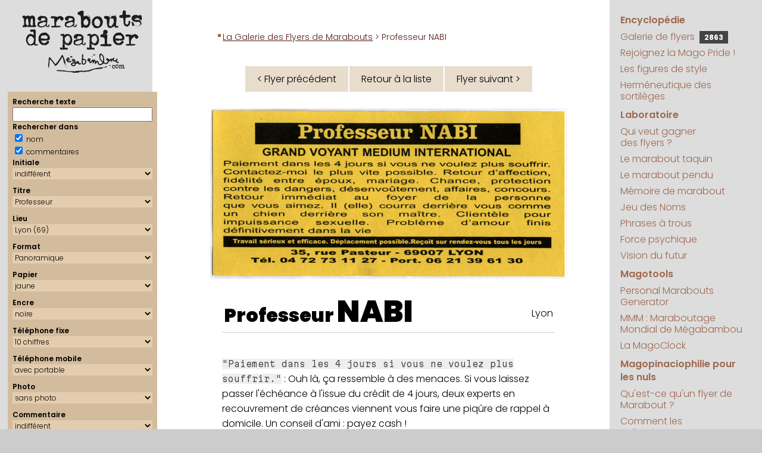

--- FILE ---
content_type: text/html; charset=UTF-8
request_url: https://megabambou.com/galerie/161
body_size: 7204
content:
<!DOCTYPE html>
<html><!-- #BeginTemplate "/Templates/pages.dwt" --><!-- DW6 -->
<head>
	<!-- #BeginEditable "doctitle" -->

<script type="text/javascript" src="flyer.js"></script>

<TITLE>Marabout de Papier : 
Professeur NABI, Lyon</TITLE>


<!-- #EndEditable -->
	<meta http-equiv="Content-Type" content="text/html; charset=utf-8">
	<meta name="keywords" content="flyers marabout marabouts generator générateur politique maraboutage">
	<meta name="description" content="Le portail encyclopédique et ludique de la magopinaciophilie : collection des publicités de marabouts (et autres prospectus ésotériques)">
	<meta name="viewport" content="width=device-width, initial-scale=1.0">
	
	<script language="javascript" src="../js/googlefonts.js"></script>
	<link rel="stylesheet" href="../css/megabambou.css">
	<link rel="alternate" type="application/rss+xml" title="Marabouts de Papier" href="/galerie/rss.php" />
	<!-- Google tag (gtag.js) --> 
	<script async src="https://www.googletagmanager.com/gtag/js?id=G-EN9LK0TWM9"></script> 
	<script>
	  window.dataLayer = window.dataLayer || [];
	  function gtag(){dataLayer.push(arguments);}
	  gtag('js', new Date());

	  gtag('config', 'G-EN9LK0TWM9');
	</script>
</head>
<body leftmargin="0" topmargin="0" marginwidth="0" marginheight="0">
	<header id="header">
		<div id="headerBranding">
			<a href="/"><img src="../img/marabouts-de-papier-ligne.svg" alt="Marabouts de Papier"></a>
		</div>
		<div id="menuBtn">
			<a href="#droite"><img alt="Menu" src="../img/menu.svg"></a>
		</div>
	</header>
	<main id="page">
		
		<aside id="gauche">
			<div id="logo">
				<a href="/"><img src="../img/marabouts-de-papier.svg" title="Marabouts de Papier" alt="Marabouts de Papier"></a>
			</div>
			<!-- #BeginEditable "Gauche" -->

<script language="javascript" src="searchform.js"></script>

<form id='searchForm' method='get' enctype='multipart/form-data' action='index.php'> 
<!-- 
<form id='searchForm' enctype='multipart/form-data'> 
--> 
 <div class='selecteur'> 
 <div>Recherche texte</div> 
 <input type='text' id='form_q' name='q' size='20' maxlength='50' value=''> 
<div>Rechercher dans</div> 
<input id='form_qnom' name='qnom' type='checkbox' value='ok' checked> nom <br> 
 <input id='form_qcomm' name='qcomm' type='checkbox' value='ok' checked> commentaires 
 
<div>Initiale</div> 
<select id='form_lettre' name='lettre'><OPTION value="">indifférent</OPTION>
<OPTION value='A'>A</OPTION>
<OPTION value='B'>B</OPTION>
<OPTION value='C'>C</OPTION>
<OPTION value='D'>D</OPTION>
<OPTION value='E'>E</OPTION>
<OPTION value='F'>F</OPTION>
<OPTION value='G'>G</OPTION>
<OPTION value='H'>H</OPTION>
<OPTION value='I'>I</OPTION>
<OPTION value='J'>J</OPTION>
<OPTION value='K'>K</OPTION>
<OPTION value='L'>L</OPTION>
<OPTION value='M'>M</OPTION>
<OPTION value='N'>N</OPTION>
<OPTION value='O'>O</OPTION>
<OPTION value='P'>P</OPTION>
<OPTION value='Q'>Q</OPTION>
<OPTION value='R'>R</OPTION>
<OPTION value='S'>S</OPTION>
<OPTION value='T'>T</OPTION>
<OPTION value='U'>U</OPTION>
<OPTION value='V'>V</OPTION>
<OPTION value='W'>W</OPTION>
<OPTION value='X'>X</OPTION>
<OPTION value='Y'>Y</OPTION>
<OPTION value='Z'>Z</OPTION>
</select>
<div>Titre</div> 
<select id='form_titre' name='titre'><OPTION value="">indifférent</OPTION>
<OPTION value=no></OPTION>
<OPTION value=ca>Cabinet</OPTION>
<OPTION value=ch>Cheikh</OPTION>
<OPTION value=dr>Docteur</OPTION>
<OPTION value=mm>Madame</OPTION>
<OPTION value=me>Maître</OPTION>
<OPTION value=mr>Monsieur</OPTION>
<OPTION value=et>Monsieur et Madame</OPTION>
<OPTION value=pr selected>Professeur</OPTION>
<OPTION value=vo>Voyant</OPTION>
</select>
<div>Lieu</div> 
<select id='form_lieu' name='lieu'><OPTION value="">indifférent</OPTION>
<OPTION value=00>(indéterminé) (00)</OPTION>
<OPTION value=SA>Afrique du Sud (SA)</OPTION>
<OPTION value=73>Aix-les-Bains (73)</OPTION>
<OPTION value=06>Alpes-Maritimes (06)</OPTION>
<OPTION value=80>Amiens, Somme (80)</OPTION>
<OPTION value=84>Avignon (84)</OPTION>
<OPTION value=90>Belfort (90)</OPTION>
<OPTION value=BL>Belgique (BL)</OPTION>
<OPTION value=33>Bordeaux (33)</OPTION>
<OPTION value=18>Bourges (18)</OPTION>
<OPTION value=51>Châlons en champagne (51)</OPTION>
<OPTION value=16>Charente (16)</OPTION>
<OPTION value=36>Châteauroux (36)</OPTION>
<OPTION value=63>Clermont-Ferrand (63)</OPTION>
<OPTION value=79>Deux-Sèvres (Niort) (79)</OPTION>
<OPTION value=21>Dijon (21)</OPTION>
<OPTION value=25>Doubs (25)</OPTION>
<OPTION value=26>Drôme (26)</OPTION>
<OPTION value=ES>Espagne (ES)</OPTION>
<OPTION value=91>Essonne (91)</OPTION>
<OPTION value=27>Eure (27)</OPTION>
<OPTION value=30>Gard (30)</OPTION>
<OPTION value=38>Grenoble (38)</OPTION>
<OPTION value=97>Guadeloupe (97)</OPTION>
<OPTION value=68>Haut-Rhin (68)</OPTION>
<OPTION value=74>Haute-Savoie (74)</OPTION>
<OPTION value=92>Hauts de Seine (92)</OPTION>
<OPTION value=34>Hérault, Montpellier (34)</OPTION>
<OPTION value=72>Le Mans (72)</OPTION>
<OPTION value=62>Lens (62)</OPTION>
<OPTION value=87>Limoges (87)</OPTION>
<OPTION value=44>Loire Atlantique (44)</OPTION>
<OPTION value=LU>Luxembourg (LU)</OPTION>
<OPTION value=69 selected>Lyon (69)</OPTION>
<OPTION value=49>Maine-et-Loire (49)</OPTION>
<OPTION value=50>Manche (50)</OPTION>
<OPTION value=MA>Maroc (MA)</OPTION>
<OPTION value=13>Marseille (13)</OPTION>
<OPTION value=QC>Montréal (QC)</OPTION>
<OPTION value=54>Nancy (54)</OPTION>
<OPTION value=59>Nord (59)</OPTION>
<OPTION value=61>Orne (61)</OPTION>
<OPTION value=75>Paris (75)</OPTION>
<OPTION value=PT>Portugal (PT)</OPTION>
<OPTION value=35>Rennes (35)</OPTION>
<OPTION value=974>Réunion (974)</OPTION>
<OPTION value=76>Rouen (76)</OPTION>
<OPTION value=UK>Royaume Uni (UK)</OPTION>
<OPTION value=42>Saint-Etienne (42)</OPTION>
<OPTION value=93>Seine St Denis (93)</OPTION>
<OPTION value=77>Seine-et-Marne (77)</OPTION>
<OPTION value=67>Strasbourg (67)</OPTION>
<OPTION value=CH>Suisse (CH)</OPTION>
<OPTION value=81>Tarn (81)</OPTION>
<OPTION value=31>Toulouse (31)</OPTION>
<OPTION value=37>Tours (37)</OPTION>
<OPTION value=10>Troyes (Aube) (10)</OPTION>
<OPTION value=NY>USA (New York) (NY)</OPTION>
<OPTION value=95>Val d'Oise (95)</OPTION>
<OPTION value=94>Val de Marne (94)</OPTION>
<OPTION value=83>Var (83)</OPTION>
<OPTION value=69100>Villeurbanne (69100)</OPTION>
<OPTION value=78>Yvelines (78)</OPTION>
</select>
<div>Format</div> 
<select id='form_format' name='format'><OPTION value="">indifférent</OPTION>
<OPTION value=8>(annonce)</OPTION>
<OPTION value=7>Carré</OPTION>
<OPTION value=6>Carte de visite</OPTION>
<OPTION value=4>Grand (~A6)</OPTION>
<OPTION value=9>King size (A5)</OPTION>
<OPTION value=11>Marque-page (21x3,7)</OPTION>
<OPTION value=12>Nano (8x3,5cm)</OPTION>
<OPTION value=5 selected>Panoramique</OPTION>
<OPTION value=10>Pleine page (A4)</OPTION>
<OPTION value=2>Portrait (~A6)</OPTION>
<OPTION value=1>Standard (~A7)</OPTION>
</select>
<div>Papier</div> 
<select id='form_papier' name='papier'><OPTION value="">indifférent</OPTION>
<OPTION value=bi>bicolore</OPTION>
<OPTION value=bq>bisque</OPTION>
<OPTION value=bc>blanc</OPTION>
<OPTION value=bu>bleu</OPTION>
<OPTION value=br>brun</OPTION>
<OPTION value=ch>chair</OPTION>
<OPTION value=gr>gris</OPTION>
<OPTION value=in>indéfinissable</OPTION>
<OPTION value=iv>ivoire</OPTION>
<OPTION value=jn selected>jaune</OPTION>
<OPTION value=mv>mauve</OPTION>
<OPTION value=nr>noir</OPTION>
<OPTION value=og>orange</OPTION>
<OPTION value=rs>rose</OPTION>
<OPTION value=rg>rouge</OPTION>
<OPTION value=sa>saumon</OPTION>
<OPTION value=vt>vert</OPTION>
</select>
<div>Encre</div> 
<select id='form_encre' name='encre'><OPTION value="">indifférent</OPTION>
<OPTION value=bi>bichromie</OPTION>
<OPTION value=bu>bleue</OPTION>
<OPTION value=bd>bordeaux</OPTION>
<OPTION value=br>brune</OPTION>
<OPTION value=in>indéfinissable</OPTION>
<OPTION value=nr selected>noire</OPTION>
<OPTION value=or>or</OPTION>
<OPTION value=qu>quadri</OPTION>
<OPTION value=rs>rose</OPTION>
<OPTION value=rg>rouge</OPTION>
<OPTION value=vt>verte</OPTION>
<OPTION value=vi>violette</OPTION>
</select>
 <div>T&eacute;l&eacute;phone fixe</div> 
		<div> 
			<select id='form_tel' name='tel'> 
				<option value='' >indiff&eacute;rent</option> 
				<option value='0' >sans</option> 
				<option value='6' >6 chiffres</option> 
				<option value='7' >7 chiffres</option> 
				<option value='8' >8 chiffres</option> 
				<option value='10' selected>10 chiffres</option> 
			</select> 
		</div> 
		<div>Téléphone mobile</div> 
		<div> 
			<select id='form_mobile' name='mobile'> 
				<option value='' >indiff&eacute;rent</option> 
				<option value='1' selected>avec portable</option> 
				<option value='0' >sans portable</option> 
			</select> 
		
		</div> 
		<div>Photo</div> 
		<div> 
			<select id='form_photo' name='photo'> 
				<option value='' >indiff&eacute;rent</option> 
				<option value='1' >avec photo</option> 
				<option value='0' selected>sans photo</option> 
			</select> 
		</div> 
		<div>Commentaire</div> 
		<div> 
			<select id='form_commentaire' name='commentaire'> 
				<option value='' selected>indiff&eacute;rent</option> 
				<option value='0' >sans</option> 
				<option value='1' >avec</option> 
			</select> 
 </div> 
 <div>Donateur</div> 
			<select id='form_donateur' name='donateur'><OPTION value="">indifférent</OPTION>
<OPTION value=1 selected></OPTION>
<OPTION value=73>A.D.</OPTION>
<OPTION value=100>agaiN</OPTION>
<OPTION value=5>Alexandra</OPTION>
<OPTION value=28>Aliénor</OPTION>
<OPTION value=103>alsachti</OPTION>
<OPTION value=22>Anne</OPTION>
<OPTION value=160>AR</OPTION>
<OPTION value=31>Arsène</OPTION>
<OPTION value=90>Aspirator</OPTION>
<OPTION value=54>Aurélien Chappard</OPTION>
<OPTION value=66>Bertrand JI</OPTION>
<OPTION value=136>Bettina</OPTION>
<OPTION value=93>Bismarck</OPTION>
<OPTION value=105>BLV</OPTION>
<OPTION value=91>BOMBONNEL Junior</OPTION>
<OPTION value=81>Boo Boo</OPTION>
<OPTION value=56>Calogero</OPTION>
<OPTION value=141>CDC</OPTION>
<OPTION value=114>Cécile Tordjman</OPTION>
<OPTION value=65>Ceedot</OPTION>
<OPTION value=116>Celdec</OPTION>
<OPTION value=166>Charlie</OPTION>
<OPTION value=26>chchch</OPTION>
<OPTION value=161>Christophe M</OPTION>
<OPTION value=169>Claire B.</OPTION>
<OPTION value=55>Clanche de Bastille</OPTION>
<OPTION value=154>Clo38</OPTION>
<OPTION value=140>cocoludo</OPTION>
<OPTION value=6>Crazy Clarisse</OPTION>
<OPTION value=78>cristorei</OPTION>
<OPTION value=47>Cyrillos</OPTION>
<OPTION value=27>Cyrushani</OPTION>
<OPTION value=48>Dalinh</OPTION>
<OPTION value=45>Damien B.</OPTION>
<OPTION value=126>DB</OPTION>
<OPTION value=80>Delphine CC</OPTION>
<OPTION value=84>Delphine V.</OPTION>
<OPTION value=34>Denise M.</OPTION>
<OPTION value=95>Denys RAFFARIN</OPTION>
<OPTION value=83>Did</OPTION>
<OPTION value=123>Diino1138</OPTION>
<OPTION value=98>disa06</OPTION>
<OPTION value=165>diskfull</OPTION>
<OPTION value=150>Docteur Lulu</OPTION>
<OPTION value=151>Docteure Lila</OPTION>
<OPTION value=156>Enveloppe Verte</OPTION>
<OPTION value=40>Epok</OPTION>
<OPTION value=12>Fab</OPTION>
<OPTION value=159>Florian G.</OPTION>
<OPTION value=52>François Charlot</OPTION>
<OPTION value=109>François L.</OPTION>
<OPTION value=43>Fred</OPTION>
<OPTION value=59>Fred G.</OPTION>
<OPTION value=121>Fred92</OPTION>
<OPTION value=155>Freddy Lombard</OPTION>
<OPTION value=10>Gabriel</OPTION>
<OPTION value=21>Gaby</OPTION>
<OPTION value=49>Georges</OPTION>
<OPTION value=96>GJ</OPTION>
<OPTION value=143>gorthzzz</OPTION>
<OPTION value=122>grandmarquis</OPTION>
<OPTION value=38>Guibod</OPTION>
<OPTION value=118>Hannibal L.</OPTION>
<OPTION value=162>Houcin</OPTION>
<OPTION value=133>hre mgþýe</OPTION>
<OPTION value=129>IceCream</OPTION>
<OPTION value=86>iOlivier</OPTION>
<OPTION value=71>Jankri</OPTION>
<OPTION value=117>JBD</OPTION>
<OPTION value=74>Jean-Marie</OPTION>
<OPTION value=37>jérôme laperruque</OPTION>
<OPTION value=124>JMLB</OPTION>
<OPTION value=127>JohnWolf</OPTION>
<OPTION value=132>JPC</OPTION>
<OPTION value=115>Kadisbel</OPTION>
<OPTION value=163>Kero</OPTION>
<OPTION value=46>Kitty</OPTION>
<OPTION value=76>Kiwi35</OPTION>
<OPTION value=3>Kustam</OPTION>
<OPTION value=148>le Club Inutile</OPTION>
<OPTION value=68>le loup 974</OPTION>
<OPTION value=152>Lenclume</OPTION>
<OPTION value=153>Léonard B.</OPTION>
<OPTION value=130>lethomkat</OPTION>
<OPTION value=4>Lionel</OPTION>
<OPTION value=77>Ludovic</OPTION>
<OPTION value=131>MA</OPTION>
<OPTION value=53>MAC</OPTION>
<OPTION value=64>Madame Selma</OPTION>
<OPTION value=51>Maître Pierre, alias Papy Pomme</OPTION>
<OPTION value=69>MajorDOOM</OPTION>
<OPTION value=60>Malik D.</OPTION>
<OPTION value=29>Maman</OPTION>
<OPTION value=157>Manipendeh</OPTION>
<OPTION value=110>Marc-O C.</OPTION>
<OPTION value=67>marcf78</OPTION>
<OPTION value=106>Marie C.</OPTION>
<OPTION value=171>Marin H.</OPTION>
<OPTION value=61>Matthias S.</OPTION>
<OPTION value=102>mauvais garçon</OPTION>
<OPTION value=119>Mego</OPTION>
<OPTION value=170>Michel LC</OPTION>
<OPTION value=63>Michèle M.</OPTION>
<OPTION value=35>Mika Nagazaki</OPTION>
<OPTION value=39>Mina</OPTION>
<OPTION value=58>Mokko</OPTION>
<OPTION value=94>Monsieur MARABOUT</OPTION>
<OPTION value=57>Monsieur YVES</OPTION>
<OPTION value=30>Nico et Anne-Cécile</OPTION>
<OPTION value=75>Nicolas</OPTION>
<OPTION value=149>Nicolas S.</OPTION>
<OPTION value=85>Nicolas W.</OPTION>
<OPTION value=99>Nikki</OPTION>
<OPTION value=97>nSun</OPTION>
<OPTION value=36>Odile</OPTION>
<OPTION value=11>Omar</OPTION>
<OPTION value=138>OTB</OPTION>
<OPTION value=13>Panzo</OPTION>
<OPTION value=32>Papotine</OPTION>
<OPTION value=135>Pascal REICHSTADT</OPTION>
<OPTION value=17>Pascal Tourain</OPTION>
<OPTION value=167>PDH</OPTION>
<OPTION value=14>Philippe-Henri</OPTION>
<OPTION value=172>Pianotator</OPTION>
<OPTION value=104>Polo44</OPTION>
<OPTION value=88>PooxxxMooxxx</OPTION>
<OPTION value=23>Profdenis</OPTION>
<OPTION value=70>Professeur Claude</OPTION>
<OPTION value=82>Professeur G.</OPTION>
<OPTION value=128>professeur nafa</OPTION>
<OPTION value=50>Professeur ODEBI</OPTION>
<OPTION value=107>Professeur Seppo</OPTION>
<OPTION value=72>Professeur Taq</OPTION>
<OPTION value=134>professeur Yorgos</OPTION>
<OPTION value=2>Raf</OPTION>
<OPTION value=125>RD</OPTION>
<OPTION value=147>Rémi P</OPTION>
<OPTION value=111>Rico</OPTION>
<OPTION value=8>Romain B.</OPTION>
<OPTION value=168>Sachak47</OPTION>
<OPTION value=89>Sheraf</OPTION>
<OPTION value=173>Sonia R.</OPTION>
<OPTION value=139>Sophie K</OPTION>
<OPTION value=18>Steph et Isa</OPTION>
<OPTION value=146>Steph V</OPTION>
<OPTION value=113>Stéphane C.</OPTION>
<OPTION value=164>Stéphane M.</OPTION>
<OPTION value=16>Sylvain R.</OPTION>
<OPTION value=158>Tako Tsubo</OPTION>
<OPTION value=145>Thémis F.</OPTION>
<OPTION value=137>Thierry B</OPTION>
<OPTION value=19>Thierry D.</OPTION>
<OPTION value=120>Thierry de St Genest Lerpt</OPTION>
<OPTION value=144>tilgen</OPTION>
<OPTION value=112>Truk</OPTION>
<OPTION value=108>tunpunk</OPTION>
<OPTION value=20>Valérie Colin</OPTION>
<OPTION value=101>VdT</OPTION>
<OPTION value=62>vin100%</OPTION>
<OPTION value=25>Vince</OPTION>
<OPTION value=92>Vincent</OPTION>
<OPTION value=24>vinch</OPTION>
<OPTION value=142>Wabab</OPTION>
<OPTION value=7>Walter</OPTION>
<OPTION value=9>William</OPTION>
<OPTION value=42>Xavier</OPTION>
<OPTION value=44>xman</OPTION>
<OPTION value=87>Yves</OPTION>
<OPTION value=41>Yvette G.</OPTION>
</select>
			<div>Vrai ou Fake</div> 
			<select id='form_fake' name='fake'> 
				<option value='' selected>indifférent</option> 
				<option value='1' >fake uniquement</option> 
				<option value='0' >vrai uniquement</option> 
			</select>
 <input type='button' name='go' value='Chercher' onclick='getFormLink()'> 
 <input type='button' name='clear' value='Effacer' title='Réinitialiser tous les critères de recherche' alt='Réinitialiser tous les critères de recherche' onClick='resetSearchForm()'> 
 </div> 
 </form>
<!-- #EndEditable -->
			<nav id="samples"> 
				<script language="javascript" src="https://www.megabambou.com/galerie/samples.php?path_type=full"></script> 
			</nav>
			<script language="javascript" src="https://www.megabambou.com/js/news.js"></script> 
		</aside>
		
		<section id="contenu">
			<nav id="chemin"><!-- #BeginEditable "chemin" --><a href="index.php">La Galerie des Flyers de Marabouts</a> &gt; Professeur NABI<!-- #EndEditable --></nav>
			<div id="pageComment"><!-- #BeginEditable "pageComment" --><!-- #EndEditable --></div>
			<h1><!-- #BeginEditable "grostitre" --><!-- #EndEditable --></h1>
			<!-- #BeginEditable "main" -->
		
<center><table cellpadding=0 cellspacing=2 border=0 class=navig><tr><td><a id='prev_flyer' href='160'>&lt; Flyer précédent</a></td><td><a href=index.php?>Retour à la liste</a></td><td><a id='next_flyer' href='162'>Flyer suivant &gt;</a></td></tr></table></center><div class='flyer' id='flyer' ontouchstart="touchStart(event,'swipeBox');" ontouchend="touchEnd(event);" ontouchmove="touchMove(event);" ontouchcancel="touchCancel(event);"><img src='flyers/nabi-jv.png' alt='Professeur NABI, Lyon'></div>
<table border="0" cellspacing="20" cellpadding="0" width="100%">
<tr valign="top">
   
<td>

<table class="flyerComm"><tr><td class="nom"><h1>Professeur <a href='marabouts/NABI' title='Voir tous les flyers avec le nom de NABI'>NABI</a>	</h1></td><td class="lieu"><a href='index.php?lieu=69' title='Voir tous les flyers en provenance de Lyon'>Lyon</a></td></tr>
</table></td>
</tr>
<tr valign="top">
<td>
<p><span class='citation'>"Paiement dans les 4 jours si vous ne voulez plus souffrir."</span>&nbsp;: Ouh là, ça ressemble à des menaces. Si vous laissez passer l'échéance à l'issue du crédit de 4 jours, deux experts en recouvrement de créances viennent vous faire une piqûre de rappel à domicile. Un conseil d'ami&nbsp;: payez cash&nbsp;!</p>

<p></p>
<p>En tous cas, Prof. NABI a dû s'apercevoir que la tournure était équivoque, et il a rectifié, en remplaçant <span class='citation'>"Paiement dans les 4 jours"</span>, par <a href='162' title='Voir ce flyer'><span class='citation'>"Résultats dans les 4 jours"</span></a>.</p>
<table align=left cellpadding=0 cellspacing=0 border=0><tr><td align=center class=bouton><a href='comparaison/161-162' title='Cliquez pour voir tous les flyers mentionnés sur cette fiche'>Comparer les flyers</a></td></tr></table></td>
</tr>


<tr valign="top">
<td class="donateur">

<p class='petit'>Datation : entre 1996 et 2005</p>
</td>
</tr>
<tr valign="top" align="center">
<td>

<table cellpadding=0 cellspacing=2 border=0 class=navig><tr><td><a id='prev_flyer' href='160'>&lt; Flyer précédent</a></td><td><a href=index.php?>Retour à la liste</a></td><td><a id='next_flyer' href='162'>Flyer suivant &gt;</a></td></tr></table></td>
</tr>
<tr valign="top" align="center">
<td>
<a href='../jeu/taquin/?flyer=nabi-jv.png&no=161'>Jouer au taquin avec ce flyer</a></td>
</tr>
<tr valign="top">
<td align="center" class="petit">
Lien permanent vers ce flyer&nbsp;: <a href='/galerie/161-nabi'>Professeur NABI</a></td>
</tr>
<tr valign="top">
<td align="center" class="petit" valign="bottom"><a href="remarquables"><img src="img/medal.svg" width="25"> Pièces remarquables</a> | <a href="aide.html">Aide</a> | <a href="stats/">Statistiques</a> | <a href="../encyclopedie/style/index.html">Figures de style</a> | <a href="aide.html#contribuer">Contribuer</a> </td>
</tr>
<tr valign="top">
<td align="center" class="petit" valign="bottom">
<script>
// affichage du lien administration
if ( localStorage.getItem("user") == "deesnay" )
{
	var no = "161";
	var nomtitre = "Professeur";
	var nom = "NABI";
	var lien = "http://www.megabambou.com/galerie/gestion/fiche.php?no=" + no ;
	document.write("user : " + localStorage.getItem("user") + " • <a target='_blank' href=" + lien + ">&#0091;" + no + "&#0093;" + nomtitre + " " + nom + "&#0091;/&#0093;</a>") ;
}
</script>
</td>
</tr>
<tr valign="top">
  <td align="center" class="petit" valign="bottom"><!-- #BeginLibraryItem "/Library/RSS.lbi" --><!--
<div style="padding:8px; background-color:#eeeeee;">
  <table width="100%" border="0" cellpadding="0" cellspacing="0">
    <tr>
      <td class="petit"><a href="http://www.megabambou.com/galerie/rss.php"><img src="../galerie/img/rss/rss.png" alt="RSS" width="32" height="32" border="0" align="left" class="gauche">Le seul flux RSS magopinaciophile de toute la galaxie&nbsp;! (peut-&ecirc;tre m&ecirc;me de l'univers connu)</a></td>
    </tr>
    <tr>
      <td align="center" style="padding-top:10px;"><input name="RSS" type="text" id="RSS" value="http://www.megabambou.com/galerie/rss.php" size="50"></td>
    </tr>
    <tr>
      <td align="center"><table border="0" cellpadding="10" cellspacing="0">
        <tr>
          <td align="left"><a href="http://www.netvibes.com/subscribe.php?url=http://www.megabambou.com/galerie/rss.php"><img src="../galerie/img/rss/rss-netvibes.gif" alt="RSS Netvibes" width="76" height="17" border="0"></a></td>
          <td><a href="http://www.google.fr/ig/add?feedurl=http://www.megabambou.com/galerie/rss.php"><img src="../galerie/img/rss/rss-google.gif" alt="RSS Google" width="69" height="17" border="0"></a></td>
          <td><a href="http://add.my.yahoo.com/rss?lg=fr&url=http://www.megabambou.com/galerie/rss.php"><img src="../galerie/img/rss/rss-yahoo.gif" alt="RSS Yahoo!" width="69" height="17" border="0"></a></td>
        </tr>
      </table></td>
    </tr>
  </table>
 </div>
 --><!-- #EndLibraryItem --></td>
</tr>
</table>


<!-- #EndEditable -->
		</section>
		<aside id="droite">
			<nav id="menu">
				<ul>
					<li class="rubrique"><a href="../encyclopedie/index.html">Encyclopédie</a></li>
					<li><a href="../galerie/">Galerie de flyers <span id="counter" title="Nombre de flyers dans la galerie"><script src="/galerie/compteur.php"></script></span></a></li>
					<li><a href="../magopride/index.html">Rejoignez la Mago&nbsp;Pride&nbsp;!</a></li>
					<li><a href="../encyclopedie/style/index.html">Les figures de style </a></li>
					<li><a href="../encyclopedie/sortileges/index.html">Herméneutique des sortilèges</a></li>
					<li class="rubrique"><a href="../laboratoire.html">Laboratoire</a></li>
					<li><a href="../jeu/millions/index.html">Qui veut gagner des&nbsp;flyers&nbsp;?</a></li>
					<li><a href="../jeu/taquin/index.html">Le marabout taquin</a></li>
					<li><a href="../jeu/pendu/index.html">Le marabout pendu</a></li>
					<li><a href="../jeu/memory/index.html">Mémoire de marabout</a></li>
					<li><a href="../jeu/noms/index.html">Jeu des Noms</a></li>
					<li><a href="../jeu/phrases/index.html">Phrases à trous</a></li>
					<li><a href="../experiences/psychokinesie.html">Force&nbsp;psychique</a></li>
					<li><a href="../experiences/precognition.html">Vision&nbsp;du&nbsp;futur</a></li>
					<li class="rubrique"><a href="../magotools.html">Magotools</a></li>
					<li><a href="../pmg/index.html">Personal&nbsp;Marabouts Generator</a></li>
					<li><a href="../mmm/index.html">MMM : Maraboutage Mondial de Mégabambou</a></li>
					<li><a href="../magoclock/index.html">La MagoClock</a></li>
					<li class="rubrique"><a href="../magopinaciophilie/index.html">Magopinaciophilie pour les nuls</a></li>
					<li><a href="../encyclopedie/marabouts.html">Qu'est-ce qu'un flyer de Marabout&nbsp;?</a></li>
					<li><a href="../encyclopedie/collection/index.html">Comment les collectionner&nbsp;?</a></li>
					<li><a href="../encyclopedie/enquete.html">Enquête surnaturelle</a></li>
					<li><a href="../about.html">À propos de ce site</a></li>
					<li><a href="../ecrivage.html">Contact</a></li>
					<li class="rubrique"><a href="../recherche/index.html">Recherche</a></li>
				</ul>
				
				<script async src="https://cse.google.com/cse.js?cx=56b2752b25d5b4fcc"></script>
				<div class="gcse-searchbox-only" data-resultsUrl="/recherche/resultats.html"></div>
			</nav>
		</aside>
	</main>
	<footer>
		<a href="https://www.megabambou.com" target="_top">megabambou.com</a> <br/>
		Du même auteur : <a href="https://www.deesnay.com/md/" target="_blank">Maman &amp; Dave</a>
	</footer>
</body>
<!-- #EndTemplate --></html>


--- FILE ---
content_type: text/html; charset=UTF-8
request_url: https://megabambou.com/galerie/compteur.php
body_size: -3
content:
document.write('2863');